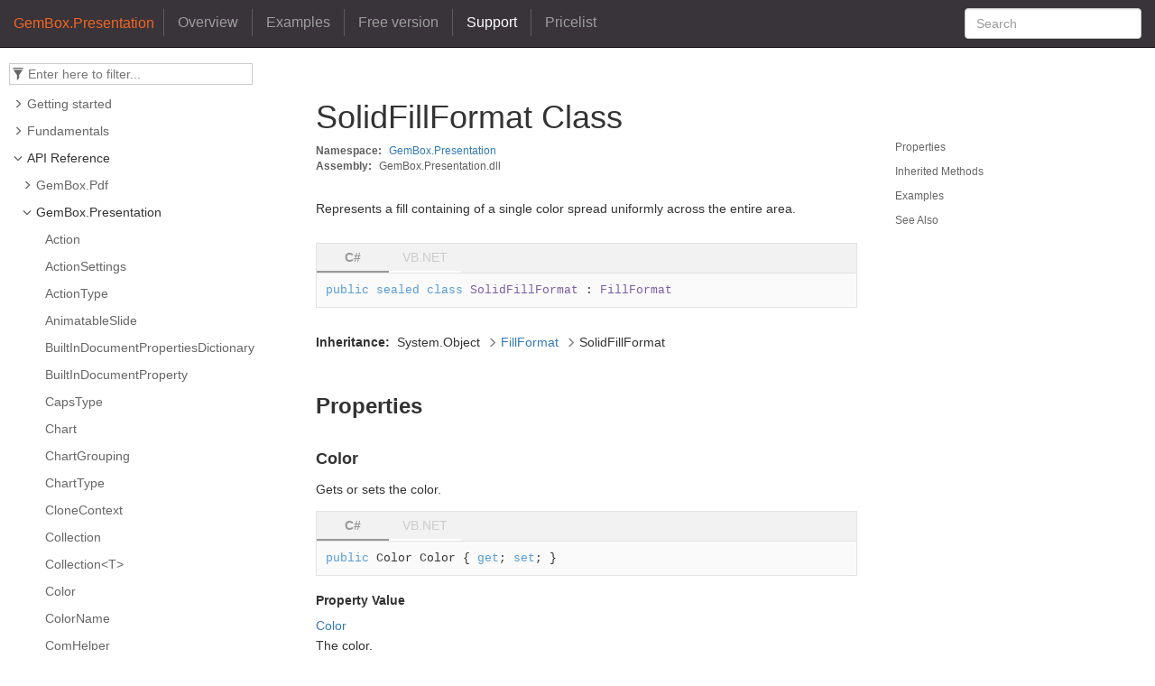

--- FILE ---
content_type: text/html
request_url: https://www.gemboxsoftware.com/presentation/docs/GemBox.Presentation.SolidFillFormat.html
body_size: 2621
content:
<!DOCTYPE html><!--[if IE]><![endif]--><html lang="en"><head><meta charset="utf-8"><title>SolidFillFormat Class | GemBox.Presentation</title><meta name="viewport" content="width=device-width"><meta name="title" content="SolidFillFormat Class | GemBox.Presentation"><meta name="description" content="GemBox.Presentation.SolidFillFormat: Represents a fill containing of a single color spread uniformly across the entire area."><link rel="shortcut icon" href="/wp/wp-content/themes/gembox/build/assets/images/favicon.png"><link rel="canonical" href="/presentation/docs/GemBox.Presentation.SolidFillFormat.html"><link rel="stylesheet" href="content/all.css"><meta property="docfx:navrel" content="toc.html"><meta property="docfx:tocrel" content="toc.html"><meta property="docfx:rel" content=""><script>(function(w,d,s,l,i){w[l]=w[l]||[];w[l].push({'gtm.start':new Date().getTime(),event:'gtm.js'});var f=d.getElementsByTagName(s)[0],j=d.createElement(s),dl=l!='dataLayer'?'&l='+l:'';j.async=true;j.src='https://www.googletagmanager.com/gtm.js?id='+i+dl;f.parentNode.insertBefore(j,f);})(window,document,'script','dataLayer','GTM-52W7PX8');</script></head><body data-spy="scroll" data-target="#affix" data-offset="120"><noscript><iframe src="https://www.googletagmanager.com/ns.html?id=GTM-52W7PX8" height="0" width="0" style="display:none;visibility:hidden"></iframe></noscript><div id="wrapper"><header><nav id="autocollapse" class="navbar navbar-inverse ng-scope"><div class="container"><div class="navbar-header"><button type="button" class="navbar-toggle" data-toggle="collapse" data-target="#navbar"><span class="sr-only">Toggle navigation</span> <span class="icon-bar"></span> <span class="icon-bar"></span> <span class="icon-bar"></span></button> <span class="navbar-title">GemBox.Presentation</span></div><div class="collapse navbar-collapse" id="navbar"><form class="navbar-form navbar-right" role="search" id="search"><div class="form-group"><input type="text" class="form-control" id="search-query" placeholder="Search" autocomplete="off"></div></form><ul class="nav level1 navbar-nav"><li><a href="/presentation" title="Overview">Overview</a></li><li><a href="/presentation/examples" title="Examples">Examples</a></li><li><a href="/presentation/free-version" title="Free version">Free version</a></li><li class="active"><a class="active" href="/presentation/support" title="Support">Support</a></li><li><a href="/presentation/pricelist" title="Pricelist">Pricelist</a></li></ul></div></div></nav></header><div class="container body-content"><div id="search-results"><div class="search-list"></div><div class="sr-items"><p><i class="glyphicon glyphicon-refresh index-loading"></i></p></div><ul id="pagination"></ul></div></div><div role="main" class="container body-content hide-when-search"><div class="sidenav hide-when-search"><a class="btn toc-toggle collapse" data-toggle="collapse" href="#sidetoggle" aria-expanded="false" aria-controls="sidetoggle">Show / Hide Table of Contents</a><div class="sidetoggle collapse" id="sidetoggle"><div id="sidetoc"></div></div></div><div class="article row grid-right"><div class="col-md-8"><article class="content wrap" id="_content" data-uid="GemBox.Presentation.SolidFillFormat"><h1 id="GemBox_Presentation_SolidFillFormat" data-uid="GemBox.Presentation.SolidFillFormat" class="text-break">SolidFillFormat Class</h1><div class="metadata"><dl class="attributeList"><dt>Namespace:</dt><dd><a class="xref" href="GemBox.Presentation.html">GemBox.Presentation</a></dd></dl><dl class="attributeList"><dt>Assembly:</dt><dd>GemBox.Presentation.dll</dd></dl></div><div class="markdown level0 summary"><p>Represents a fill containing of a single color spread uniformly across the entire area.</p></div><div class="markdown level0 conceptual"></div><div class="tabGroup tab-code" id="tabpanel_1"><ul role="tablist"><li role="presentation"><a href="#tabpanel_1_csharp" role="tab" aria-controls="tabpanel_1_csharp" data-tab="csharp" tabindex="-1" aria-selected="false">C#</a></li><li role="presentation"><a href="#tabpanel_1_vb" role="tab" aria-controls="tabpanel_1_vb" data-tab="vb" tabindex="-1" aria-selected="false">VB.NET</a></li></ul><div id="tabpanel_1_csharp" role="tabpanel" data-tab="csharp"><pre><code class="lang-csharp">public sealed class SolidFillFormat : FillFormat</code></pre></div><div id="tabpanel_1_vb" role="tabpanel" data-tab="vb"><pre><code class="lang-vb">Public NotInheritable Class SolidFillFormat
    Inherits FillFormat</code></pre></div></div><dl class="attributeList spacing horizontal"><dt>Inheritance:</dt><dd><div><span class="xref">System.Object</span><span class="glyphicon glyphicon-menu-right"></span></div><div><a class="xref" href="GemBox.Presentation.FillFormat.html">FillFormat</a><span class="glyphicon glyphicon-menu-right"></span></div><div><span class="xref">SolidFillFormat</span></div></dd></dl><h3 id="properties">Properties</h3><a id="GemBox_Presentation_SolidFillFormat_Color_" data-uid="GemBox.Presentation.SolidFillFormat.Color*"></a><h4 id="GemBox_Presentation_SolidFillFormat_Color" data-uid="GemBox.Presentation.SolidFillFormat.Color">Color</h4><div class="markdown level1 summary"><p>Gets or sets the color.</p></div><div class="markdown level1 conceptual"></div><div class="tabGroup tab-code" id="tabpanel_2"><ul role="tablist"><li role="presentation"><a href="#tabpanel_2_csharp" role="tab" aria-controls="tabpanel_2_csharp" data-tab="csharp" tabindex="-1" aria-selected="false">C#</a></li><li role="presentation"><a href="#tabpanel_2_vb" role="tab" aria-controls="tabpanel_2_vb" data-tab="vb" tabindex="-1" aria-selected="false">VB.NET</a></li></ul><div id="tabpanel_2_csharp" role="tabpanel" data-tab="csharp"><pre><code class="lang-csharp">public Color Color { get; set; }</code></pre></div><div id="tabpanel_2_vb" role="tabpanel" data-tab="vb"><pre><code class="lang-vb">Public Property Color As Color</code></pre></div></div><h5 class="propertyValue">Property Value</h5><div class="parameter-info"><dl><dt><a class="xref" href="GemBox.Presentation.Color.html">Color</a></dt><dd></dd></dl><div><p>The color.</p></div></div><a id="GemBox_Presentation_SolidFillFormat_FillType_" data-uid="GemBox.Presentation.SolidFillFormat.FillType*"></a><h4 id="GemBox_Presentation_SolidFillFormat_FillType" data-uid="GemBox.Presentation.SolidFillFormat.FillType">FillType</h4><div class="markdown level1 summary"><p>Gets the <a class="xref" href="GemBox.Presentation.FillFormatType.html#GemBox_Presentation_FillFormatType_Solid">Solid</a> value.</p></div><div class="markdown level1 conceptual"></div><div class="tabGroup tab-code" id="tabpanel_3"><ul role="tablist"><li role="presentation"><a href="#tabpanel_3_csharp" role="tab" aria-controls="tabpanel_3_csharp" data-tab="csharp" tabindex="-1" aria-selected="false">C#</a></li><li role="presentation"><a href="#tabpanel_3_vb" role="tab" aria-controls="tabpanel_3_vb" data-tab="vb" tabindex="-1" aria-selected="false">VB.NET</a></li></ul><div id="tabpanel_3_csharp" role="tabpanel" data-tab="csharp"><pre><code class="lang-csharp">public override FillFormatType FillType { get; }</code></pre></div><div id="tabpanel_3_vb" role="tabpanel" data-tab="vb"><pre><code class="lang-vb">Public Overrides ReadOnly Property FillType As FillFormatType</code></pre></div></div><h5 class="propertyValue">Property Value</h5><div class="parameter-info"><dl><dt><a class="xref" href="GemBox.Presentation.FillFormatType.html">FillFormatType</a></dt><dd></dd></dl><div><p>The <a class="xref" href="GemBox.Presentation.FillFormatType.html#GemBox_Presentation_FillFormatType_Solid">Solid</a> value.</p></div></div><h5 class="overrides">Overrides</h5><div><a class="xref" href="GemBox.Presentation.FillFormat.html#GemBox_Presentation_FillFormat_FillType">FillFormat.FillType</a></div><h3 id="inherited-methods">Inherited Methods</h3><table class="table no-wrap table-list"><tbody><tr><td id="GemBox_Presentation_FillFormat_SetGradient_GemBox_Presentation_GradientFillType_"><a class="xref" href="GemBox.Presentation.FillFormat.html#GemBox_Presentation_FillFormat_SetGradient_GemBox_Presentation_GradientFillType_">SetGradient</a>(<a class="xref" href="GemBox.Presentation.GradientFillType.html">GradientFillType</a>)</td><td><p>Sets the fill to the gradient fill.</p><p>(Inherited from <a class="xref" href="GemBox.Presentation.FillFormat.html">FillFormat</a>)</p></td></tr><tr><td id="GemBox_Presentation_FillFormat_SetNone"><a class="xref" href="GemBox.Presentation.FillFormat.html#GemBox_Presentation_FillFormat_SetNone">SetNone</a>()</td><td><p>Sets the fill to none, thus making the area transparent.</p><p>(Inherited from <a class="xref" href="GemBox.Presentation.FillFormat.html">FillFormat</a>)</p></td></tr><tr><td id="GemBox_Presentation_FillFormat_SetPattern_GemBox_Presentation_PatternFillType_GemBox_Presentation_Color_GemBox_Presentation_Color_"><a class="xref" href="GemBox.Presentation.FillFormat.html#GemBox_Presentation_FillFormat_SetPattern_GemBox_Presentation_PatternFillType_GemBox_Presentation_Color_GemBox_Presentation_Color_">SetPattern</a>(<a class="xref" href="GemBox.Presentation.PatternFillType.html">PatternFillType</a>, <a class="xref" href="GemBox.Presentation.Color.html">Color</a>, <a class="xref" href="GemBox.Presentation.Color.html">Color</a>)</td><td><p>Sets the fill to the pattern fill.</p><p>(Inherited from <a class="xref" href="GemBox.Presentation.FillFormat.html">FillFormat</a>)</p></td></tr><tr><td id="GemBox_Presentation_FillFormat_SetPicture_GemBox_Presentation_Content_"><a class="xref" href="GemBox.Presentation.FillFormat.html#GemBox_Presentation_FillFormat_SetPicture_GemBox_Presentation_Content_">SetPicture</a>(<a class="xref" href="GemBox.Presentation.Content.html">Content</a>)</td><td><p>Sets the fill to the picture fill.</p><p>This method is not applicable on <a class="xref" href="GemBox.Presentation.LineFormat.html#GemBox_Presentation_LineFormat_Fill">Fill</a> property.</p><p>(Inherited from <a class="xref" href="GemBox.Presentation.FillFormat.html">FillFormat</a>)</p></td></tr><tr><td id="GemBox_Presentation_FillFormat_SetPicture_System_IO_Stream_"><a class="xref" href="GemBox.Presentation.FillFormat.html#GemBox_Presentation_FillFormat_SetPicture_System_IO_Stream_">SetPicture</a>(<span class="xref">System.IO.Stream</span>)</td><td><p>Sets the fill to the picture fill.</p><p>This method is not applicable on <a class="xref" href="GemBox.Presentation.LineFormat.html#GemBox_Presentation_LineFormat_Fill">Fill</a> property.</p><p>(Inherited from <a class="xref" href="GemBox.Presentation.FillFormat.html">FillFormat</a>)</p></td></tr><tr><td id="GemBox_Presentation_FillFormat_SetPicture_System_IO_Stream_GemBox_Presentation_PictureContentType_"><a class="xref" href="GemBox.Presentation.FillFormat.html#GemBox_Presentation_FillFormat_SetPicture_System_IO_Stream_GemBox_Presentation_PictureContentType_">SetPicture</a>(<span class="xref">System.IO.Stream</span>, <a class="xref" href="GemBox.Presentation.PictureContentType.html">PictureContentType</a>)</td><td><p>Sets the fill to the picture fill.</p><p>This method is not applicable on <a class="xref" href="GemBox.Presentation.LineFormat.html#GemBox_Presentation_LineFormat_Fill">Fill</a> property.</p><p>(Inherited from <a class="xref" href="GemBox.Presentation.FillFormat.html">FillFormat</a>)</p></td></tr><tr><td id="GemBox_Presentation_FillFormat_SetPicture_System_IO_Stream_System_String_"><a class="xref" href="GemBox.Presentation.FillFormat.html#GemBox_Presentation_FillFormat_SetPicture_System_IO_Stream_System_String_">SetPicture</a>(<span class="xref">System.IO.Stream</span>, <span class="xref">System.String</span>)</td><td><p>Sets the fill to the picture fill.</p><p>This method is not applicable on <a class="xref" href="GemBox.Presentation.LineFormat.html#GemBox_Presentation_LineFormat_Fill">Fill</a> property.</p><p>(Inherited from <a class="xref" href="GemBox.Presentation.FillFormat.html">FillFormat</a>)</p></td></tr><tr><td id="GemBox_Presentation_FillFormat_SetPicture_System_String_System_Boolean_"><a class="xref" href="GemBox.Presentation.FillFormat.html#GemBox_Presentation_FillFormat_SetPicture_System_String_System_Boolean_">SetPicture</a>(<span class="xref">System.String</span>, <span class="xref">System.Boolean</span>)</td><td><p>Sets the fill to the picture fill.</p><p>This method is not applicable on <a class="xref" href="GemBox.Presentation.LineFormat.html#GemBox_Presentation_LineFormat_Fill">Fill</a> property.</p><p>(Inherited from <a class="xref" href="GemBox.Presentation.FillFormat.html">FillFormat</a>)</p></td></tr><tr><td id="GemBox_Presentation_FillFormat_SetPicture_System_String_GemBox_Presentation_PictureContentType_"><a class="xref" href="GemBox.Presentation.FillFormat.html#GemBox_Presentation_FillFormat_SetPicture_System_String_GemBox_Presentation_PictureContentType_">SetPicture</a>(<span class="xref">System.String</span>, <a class="xref" href="GemBox.Presentation.PictureContentType.html">PictureContentType</a>)</td><td><p>Sets the fill to the picture fill.</p><p>This method is not applicable on <a class="xref" href="GemBox.Presentation.LineFormat.html#GemBox_Presentation_LineFormat_Fill">Fill</a> property.</p><p>(Inherited from <a class="xref" href="GemBox.Presentation.FillFormat.html">FillFormat</a>)</p></td></tr><tr><td id="GemBox_Presentation_FillFormat_SetPicture_System_String_System_String_"><a class="xref" href="GemBox.Presentation.FillFormat.html#GemBox_Presentation_FillFormat_SetPicture_System_String_System_String_">SetPicture</a>(<span class="xref">System.String</span>, <span class="xref">System.String</span>)</td><td><p>Sets the fill to the picture fill.</p><p>This method is not applicable on <a class="xref" href="GemBox.Presentation.LineFormat.html#GemBox_Presentation_LineFormat_Fill">Fill</a> property.</p><p>(Inherited from <a class="xref" href="GemBox.Presentation.FillFormat.html">FillFormat</a>)</p></td></tr><tr><td id="GemBox_Presentation_FillFormat_SetSlideBackground"><a class="xref" href="GemBox.Presentation.FillFormat.html#GemBox_Presentation_FillFormat_SetSlideBackground">SetSlideBackground</a>()</td><td><p>Sets the fill of the <a class="xref" href="GemBox.Presentation.Shape.html">Shape</a> to that of the slide background surface. Applicable only on <a class="xref" href="GemBox.Presentation.Shape.html">Shape</a>&apos;s fill.</p><p>This method does not set the fill of the shape to be transparent but instead sets it to be filled with the portion of the slide background that is directly behind it.</p><p>(Inherited from <a class="xref" href="GemBox.Presentation.FillFormat.html">FillFormat</a>)</p></td></tr><tr><td id="GemBox_Presentation_FillFormat_SetSolid_GemBox_Presentation_Color_"><a class="xref" href="GemBox.Presentation.FillFormat.html#GemBox_Presentation_FillFormat_SetSolid_GemBox_Presentation_Color_">SetSolid</a>(<a class="xref" href="GemBox.Presentation.Color.html">Color</a>)</td><td><p>Sets the fill to the solid fill.</p><p>(Inherited from <a class="xref" href="GemBox.Presentation.FillFormat.html">FillFormat</a>)</p></td></tr></tbody></table><h3 id="examples">Examples</h3><div class="examples"><div><span><a href="https://www.gemboxsoftware.com/presentation/examples/powerpoint-shape-formatting/301">Shape Formatting Example</a></span></div></div><h3 id="seealso">See Also</h3><div class="seealso"><div><a class="xref" href="GemBox.Presentation.SlideBackground.html#GemBox_Presentation_SlideBackground_Fill">Fill</a></div><div><a class="xref" href="GemBox.Presentation.ShapeFormat.html#GemBox_Presentation_ShapeFormat_Fill">Fill</a></div><div><a class="xref" href="GemBox.Presentation.TextCharacterFormat.html#GemBox_Presentation_TextCharacterFormat_Fill">Fill</a></div><div><a class="xref" href="GemBox.Presentation.LineFormat.html#GemBox_Presentation_LineFormat_Fill">Fill</a></div><div><a class="xref" href="GemBox.Presentation.Tables.TableFormat.html#GemBox_Presentation_Tables_TableFormat_Fill">Fill</a></div><div><a class="xref" href="GemBox.Presentation.Tables.TableCellFormat.html#GemBox_Presentation_Tables_TableCellFormat_Fill">Fill</a></div></div></article></div><div class="hidden-sm col-md-4" role="complementary"><div class="sideaffix"><nav class="bs-docs-sidebar hidden-print hidden-xs hidden-sm affix" id="affix"></nav></div></div></div></div><footer><div class="grad-bottom"></div><div class="footer"><div class="container"><span class="pull-right"><a href="#top">Back to top</a></span><p><a href="https://www.facebook.com/GemBoxLtd/">Facebook</a> • <a href="https://twitter.com/GemBoxLtd">Twitter</a> • <a href="https://www.linkedin.com/company/gemboxltd">LinkedIn</a></p><p>© GemBox Ltd. — All rights reserved.</p></div></div></footer></div><script src="content/all.js"></script></body></html>

--- FILE ---
content_type: text/html
request_url: https://www.gemboxsoftware.com/presentation/docs/toc.html
body_size: 3122
content:
<div id="sidetoggle"><div><div class="sidefilter"><form class="toc-filter"><span class="glyphicon glyphicon-filter filter-icon"></span> <span class="glyphicon glyphicon-remove clear-icon" id="toc_filter_clear"></span> <input type="text" id="toc_filter_input" placeholder="Enter here to filter..." onkeypress="if(event.keyCode==13) {return false;}"></form></div><div class="sidetoc"><div class="toc" id="toc"><ul class="nav level1"><li><span class="glyphicon glyphicon-menu-right expand-icon"></span> <a>Getting started</a><ul class="nav level2"><li class="leaf"><a href="introduction.html" name="" title="Introduction">Introduction</a></li><li class="leaf"><a href="features.html" name="" title="Features">Features</a></li></ul></li><li><span class="glyphicon glyphicon-menu-right expand-icon"></span> <a>Fundamentals</a><ul class="nav level2"><li class="leaf"><a href="supported-file-formats.html" name="" title="Supported File Formats">Supported File Formats</a></li><li class="leaf"><a href="supported-platforms.html" name="" title="Supported Platforms">Supported Platforms</a></li><li class="leaf"><a href="content-model.html" name="" title="Content Model">Content Model</a></li><li class="leaf"><a href="preservation.html" name="" title="Preservation">Preservation</a></li></ul></li><li><span class="glyphicon glyphicon-menu-right expand-icon"></span> <a>API Reference</a><ul class="nav level2"><li><span class="glyphicon glyphicon-menu-right expand-icon"></span> <a href="GemBox.Pdf.html" name="" title="GemBox.Pdf">GemBox.Pdf</a><ul class="nav level3"><li class="leaf"><a href="GemBox.Pdf.RenderingMode.html" name="" title="RenderingMode">RenderingMode</a></li></ul></li><li><span class="glyphicon glyphicon-menu-right expand-icon"></span> <a href="GemBox.Presentation.html" name="" title="GemBox.Presentation">GemBox.Presentation</a><ul class="nav level3"><li class="leaf"><a href="GemBox.Presentation.Action.html" name="" title="Action">Action</a></li><li class="leaf"><a href="GemBox.Presentation.ActionSettings.html" name="" title="ActionSettings">ActionSettings</a></li><li class="leaf"><a href="GemBox.Presentation.ActionType.html" name="" title="ActionType">ActionType</a></li><li class="leaf"><a href="GemBox.Presentation.AnimatableSlide.html" name="" title="AnimatableSlide">AnimatableSlide</a></li><li class="leaf"><a href="GemBox.Presentation.BuiltInDocumentPropertiesDictionary.html" name="" title="BuiltInDocumentPropertiesDictionary">BuiltInDocumentPropertiesDictionary</a></li><li class="leaf"><a href="GemBox.Presentation.BuiltInDocumentProperty.html" name="" title="BuiltInDocumentProperty">BuiltInDocumentProperty</a></li><li class="leaf"><a href="GemBox.Presentation.CapsType.html" name="" title="CapsType">CapsType</a></li><li class="leaf"><a href="GemBox.Presentation.Chart.html" name="" title="Chart">Chart</a></li><li class="leaf"><a href="GemBox.Presentation.ChartGrouping.html" name="" title="ChartGrouping">ChartGrouping</a></li><li class="leaf"><a href="GemBox.Presentation.ChartType.html" name="" title="ChartType">ChartType</a></li><li class="leaf"><a href="GemBox.Presentation.CloneContext.html" name="" title="CloneContext">CloneContext</a></li><li class="leaf"><a href="GemBox.Presentation.Collection.html" name="" title="Collection">Collection</a></li><li class="leaf"><a href="GemBox.Presentation.Collection-1.html" name="" title="Collection&lt;T&gt;">Collection&lt;T&gt;</a></li><li class="leaf"><a href="GemBox.Presentation.Color.html" name="" title="Color">Color</a></li><li class="leaf"><a href="GemBox.Presentation.ColorName.html" name="" title="ColorName">ColorName</a></li><li class="leaf"><a href="GemBox.Presentation.ComHelper.html" name="" title="ComHelper">ComHelper</a></li><li class="leaf"><a href="GemBox.Presentation.Comment.html" name="" title="Comment">Comment</a></li><li class="leaf"><a href="GemBox.Presentation.CommentAuthor.html" name="" title="CommentAuthor">CommentAuthor</a></li><li class="leaf"><a href="GemBox.Presentation.CommentCollection.html" name="" title="CommentCollection">CommentCollection</a></li><li class="leaf"><a href="GemBox.Presentation.CommonSlideViewProperties.html" name="" title="CommonSlideViewProperties">CommonSlideViewProperties</a></li><li class="leaf"><a href="GemBox.Presentation.ComponentInfo.html" name="" title="ComponentInfo">ComponentInfo</a></li><li class="leaf"><a href="GemBox.Presentation.Connection.html" name="" title="Connection">Connection</a></li><li class="leaf"><a href="GemBox.Presentation.Connector.html" name="" title="Connector">Connector</a></li><li class="leaf"><a href="GemBox.Presentation.Content.html" name="" title="Content">Content</a></li><li class="leaf"><a href="GemBox.Presentation.CustomDocumentPropertiesDictionary.html" name="" title="CustomDocumentPropertiesDictionary">CustomDocumentPropertiesDictionary</a></li><li class="leaf"><a href="GemBox.Presentation.CustomerDataCollection.html" name="" title="CustomerDataCollection">CustomerDataCollection</a></li><li class="leaf"><a href="GemBox.Presentation.CustomSlideShow.html" name="" title="CustomSlideShow">CustomSlideShow</a></li><li class="leaf"><a href="GemBox.Presentation.CustomSlideShowCollection.html" name="" title="CustomSlideShowCollection">CustomSlideShowCollection</a></li><li class="leaf"><a href="GemBox.Presentation.CustomXmlPart.html" name="" title="CustomXmlPart">CustomXmlPart</a></li><li class="leaf"><a href="GemBox.Presentation.CustomXmlPartCollection.html" name="" title="CustomXmlPartCollection">CustomXmlPartCollection</a></li><li class="leaf"><a href="GemBox.Presentation.DateTimeFormat.html" name="" title="DateTimeFormat">DateTimeFormat</a></li><li class="leaf"><a href="GemBox.Presentation.DigitalSignatureSaveOptions.html" name="" title="DigitalSignatureSaveOptions">DigitalSignatureSaveOptions</a></li><li class="leaf"><a href="GemBox.Presentation.DocumentProperties.html" name="" title="DocumentProperties">DocumentProperties</a></li><li class="leaf"><a href="GemBox.Presentation.DocumentPropertiesDictionary-2.html" name="" title="DocumentPropertiesDictionary&lt;TKey, TValue&gt;">DocumentPropertiesDictionary&lt;TKey, TValue&gt;</a></li><li class="leaf"><a href="GemBox.Presentation.Drawing.html" name="" title="Drawing">Drawing</a></li><li class="leaf"><a href="GemBox.Presentation.DrawingAlternativeText.html" name="" title="DrawingAlternativeText">DrawingAlternativeText</a></li><li class="leaf"><a href="GemBox.Presentation.DrawingCollection.html" name="" title="DrawingCollection">DrawingCollection</a></li><li class="leaf"><a href="GemBox.Presentation.DrawingLayout.html" name="" title="DrawingLayout">DrawingLayout</a></li><li class="leaf"><a href="GemBox.Presentation.DrawingLocks.html" name="" title="DrawingLocks">DrawingLocks</a></li><li class="leaf"><a href="GemBox.Presentation.DrawingPlaceholder.html" name="" title="DrawingPlaceholder">DrawingPlaceholder</a></li><li class="leaf"><a href="GemBox.Presentation.DrawingType.html" name="" title="DrawingType">DrawingType</a></li><li class="leaf"><a href="GemBox.Presentation.FillFormat.html" name="" title="FillFormat">FillFormat</a></li><li class="leaf"><a href="GemBox.Presentation.FillFormatType.html" name="" title="FillFormatType">FillFormatType</a></li><li class="leaf"><a href="GemBox.Presentation.FontFile.html" name="" title="FontFile">FontFile</a></li><li class="leaf"><a href="GemBox.Presentation.FontFileSelectionEventArgs.html" name="" title="FontFileSelectionEventArgs">FontFileSelectionEventArgs</a></li><li class="leaf"><a href="GemBox.Presentation.FontSettings.html" name="" title="FontSettings">FontSettings</a></li><li class="leaf"><a href="GemBox.Presentation.FormattedVisualDrawing.html" name="" title="FormattedVisualDrawing">FormattedVisualDrawing</a></li><li class="leaf"><a href="GemBox.Presentation.FreeLimitEventArgs.html" name="" title="FreeLimitEventArgs">FreeLimitEventArgs</a></li><li class="leaf"><a href="GemBox.Presentation.FreeLimitReachedAction.html" name="" title="FreeLimitReachedAction">FreeLimitReachedAction</a></li><li class="leaf"><a href="GemBox.Presentation.FreeLimitReachedException.html" name="" title="FreeLimitReachedException">FreeLimitReachedException</a></li><li class="leaf"><a href="GemBox.Presentation.GeometryGuide.html" name="" title="GeometryGuide">GeometryGuide</a></li><li class="leaf"><a href="GemBox.Presentation.GeometryGuideCollection.html" name="" title="GeometryGuideCollection">GeometryGuideCollection</a></li><li class="leaf"><a href="GemBox.Presentation.GeometryShape.html" name="" title="GeometryShape">GeometryShape</a></li><li class="leaf"><a href="GemBox.Presentation.GradientFillFormat.html" name="" title="GradientFillFormat">GradientFillFormat</a></li><li class="leaf"><a href="GemBox.Presentation.GradientFillType.html" name="" title="GradientFillType">GradientFillType</a></li><li class="leaf"><a href="GemBox.Presentation.GradientStop.html" name="" title="GradientStop">GradientStop</a></li><li class="leaf"><a href="GemBox.Presentation.GradientStopCollection.html" name="" title="GradientStopCollection">GradientStopCollection</a></li><li class="leaf"><a href="GemBox.Presentation.GraphicFrame.html" name="" title="GraphicFrame">GraphicFrame</a></li><li class="leaf"><a href="GemBox.Presentation.GroupShape.html" name="" title="GroupShape">GroupShape</a></li><li class="leaf"><a href="GemBox.Presentation.HeaderFooter.html" name="" title="HeaderFooter">HeaderFooter</a></li><li class="leaf"><a href="GemBox.Presentation.HorizontalAlignment.html" name="" title="HorizontalAlignment">HorizontalAlignment</a></li><li class="leaf"><a href="GemBox.Presentation.HtmlLoadOptions.html" name="" title="HtmlLoadOptions">HtmlLoadOptions</a></li><li class="leaf"><a href="GemBox.Presentation.ImageSaveFormat.html" name="" title="ImageSaveFormat">ImageSaveFormat</a></li><li class="leaf"><a href="GemBox.Presentation.ImageSaveOptions.html" name="" title="ImageSaveOptions">ImageSaveOptions</a></li><li class="leaf"><a href="GemBox.Presentation.LayoutSlide.html" name="" title="LayoutSlide">LayoutSlide</a></li><li class="leaf"><a href="GemBox.Presentation.LayoutSlideCollection.html" name="" title="LayoutSlideCollection">LayoutSlideCollection</a></li><li class="leaf"><a href="GemBox.Presentation.Length.html" name="" title="Length">Length</a></li><li class="leaf"><a href="GemBox.Presentation.LengthUnit.html" name="" title="LengthUnit">LengthUnit</a></li><li class="leaf"><a href="GemBox.Presentation.LicenseException.html" name="" title="LicenseException">LicenseException</a></li><li class="leaf"><a href="GemBox.Presentation.LineArrow.html" name="" title="LineArrow">LineArrow</a></li><li class="leaf"><a href="GemBox.Presentation.LineArrowSize.html" name="" title="LineArrowSize">LineArrowSize</a></li><li class="leaf"><a href="GemBox.Presentation.LineArrowType.html" name="" title="LineArrowType">LineArrowType</a></li><li class="leaf"><a href="GemBox.Presentation.LineCapType.html" name="" title="LineCapType">LineCapType</a></li><li class="leaf"><a href="GemBox.Presentation.LineCompoundType.html" name="" title="LineCompoundType">LineCompoundType</a></li><li class="leaf"><a href="GemBox.Presentation.LineDashType.html" name="" title="LineDashType">LineDashType</a></li><li class="leaf"><a href="GemBox.Presentation.LineFormat.html" name="" title="LineFormat">LineFormat</a></li><li class="leaf"><a href="GemBox.Presentation.LineJoinType.html" name="" title="LineJoinType">LineJoinType</a></li><li class="leaf"><a href="GemBox.Presentation.ListBulletType.html" name="" title="ListBulletType">ListBulletType</a></li><li class="leaf"><a href="GemBox.Presentation.ListNumberType.html" name="" title="ListNumberType">ListNumberType</a></li><li class="leaf"><a href="GemBox.Presentation.ListType.html" name="" title="ListType">ListType</a></li><li class="leaf"><a href="GemBox.Presentation.LoadOptions.html" name="" title="LoadOptions">LoadOptions</a></li><li class="leaf"><a href="GemBox.Presentation.MasterNotesSlide.html" name="" title="MasterNotesSlide">MasterNotesSlide</a></li><li class="leaf"><a href="GemBox.Presentation.MasterSlide.html" name="" title="MasterSlide">MasterSlide</a></li><li class="leaf"><a href="GemBox.Presentation.MasterSlideCollection.html" name="" title="MasterSlideCollection">MasterSlideCollection</a></li><li class="leaf"><a href="GemBox.Presentation.ModifyProtection.html" name="" title="ModifyProtection">ModifyProtection</a></li><li class="leaf"><a href="GemBox.Presentation.NotesSlide.html" name="" title="NotesSlide">NotesSlide</a></li><li class="leaf"><a href="GemBox.Presentation.OleObject.html" name="" title="OleObject">OleObject</a></li><li class="leaf"><a href="GemBox.Presentation.OleUpdateMode.html" name="" title="OleUpdateMode">OleUpdateMode</a></li><li class="leaf"><a href="GemBox.Presentation.OperationProgressChangedEventArgs.html" name="" title="OperationProgressChangedEventArgs">OperationProgressChangedEventArgs</a></li><li class="leaf"><a href="GemBox.Presentation.Orientation.html" name="" title="Orientation">Orientation</a></li><li class="leaf"><a href="GemBox.Presentation.PaginatorOptions.html" name="" title="PaginatorOptions">PaginatorOptions</a></li><li class="leaf"><a href="GemBox.Presentation.PatternFillFormat.html" name="" title="PatternFillFormat">PatternFillFormat</a></li><li class="leaf"><a href="GemBox.Presentation.PatternFillType.html" name="" title="PatternFillType">PatternFillType</a></li><li class="leaf"><a href="GemBox.Presentation.PdfConformanceLevel.html" name="" title="PdfConformanceLevel">PdfConformanceLevel</a></li><li class="leaf"><a href="GemBox.Presentation.PdfDigitalSignatureSaveOptions.html" name="" title="PdfDigitalSignatureSaveOptions">PdfDigitalSignatureSaveOptions</a></li><li class="leaf"><a href="GemBox.Presentation.PdfPermissions.html" name="" title="PdfPermissions">PdfPermissions</a></li><li class="leaf"><a href="GemBox.Presentation.PdfSaveOptions.html" name="" title="PdfSaveOptions">PdfSaveOptions</a></li><li class="leaf"><a href="GemBox.Presentation.PdfVersion.html" name="" title="PdfVersion">PdfVersion</a></li><li class="leaf"><a href="GemBox.Presentation.Picture.html" name="" title="Picture">Picture</a></li><li class="leaf"><a href="GemBox.Presentation.PictureCompressionType.html" name="" title="PictureCompressionType">PictureCompressionType</a></li><li class="leaf"><a href="GemBox.Presentation.PictureContent.html" name="" title="PictureContent">PictureContent</a></li><li class="leaf"><a href="GemBox.Presentation.PictureContentEffects.html" name="" title="PictureContentEffects">PictureContentEffects</a></li><li class="leaf"><a href="GemBox.Presentation.PictureContentType.html" name="" title="PictureContentType">PictureContentType</a></li><li class="leaf"><a href="GemBox.Presentation.PictureFillFormat.html" name="" title="PictureFillFormat">PictureFillFormat</a></li><li class="leaf"><a href="GemBox.Presentation.PictureFormat.html" name="" title="PictureFormat">PictureFormat</a></li><li class="leaf"><a href="GemBox.Presentation.PixelFormat.html" name="" title="PixelFormat">PixelFormat</a></li><li class="leaf"><a href="GemBox.Presentation.PlaceholderType.html" name="" title="PlaceholderType">PlaceholderType</a></li><li class="leaf"><a href="GemBox.Presentation.PowerPointPresentationType.html" name="" title="PowerPointPresentationType">PowerPointPresentationType</a></li><li class="leaf"><a href="GemBox.Presentation.PptLoadOptions.html" name="" title="PptLoadOptions">PptLoadOptions</a></li><li class="leaf"><a href="GemBox.Presentation.PptxDigitalSignatureSaveOptions.html" name="" title="PptxDigitalSignatureSaveOptions">PptxDigitalSignatureSaveOptions</a></li><li class="leaf"><a href="GemBox.Presentation.PptxLoadOptions.html" name="" title="PptxLoadOptions">PptxLoadOptions</a></li><li class="leaf"><a href="GemBox.Presentation.PptxSaveOptions.html" name="" title="PptxSaveOptions">PptxSaveOptions</a></li><li class="leaf"><a href="GemBox.Presentation.PresentationDocument.html" name="" title="PresentationDocument">PresentationDocument</a></li><li class="leaf"><a href="GemBox.Presentation.PresentationDocumentPage.html" name="" title="PresentationDocumentPage">PresentationDocumentPage</a></li><li class="leaf"><a href="GemBox.Presentation.PresentationDocumentPaginator.html" name="" title="PresentationDocumentPaginator">PresentationDocumentPaginator</a></li><li class="leaf"><a href="GemBox.Presentation.PrintOptions.html" name="" title="PrintOptions">PrintOptions</a></li><li class="leaf"><a href="GemBox.Presentation.RectangleAlignment.html" name="" title="RectangleAlignment">RectangleAlignment</a></li><li class="leaf"><a href="GemBox.Presentation.RelativeRectangle.html" name="" title="RelativeRectangle">RelativeRectangle</a></li><li class="leaf"><a href="GemBox.Presentation.RenderingMode.html" name="" title="RenderingMode">RenderingMode</a></li><li class="leaf"><a href="GemBox.Presentation.SaveOptions.html" name="" title="SaveOptions">SaveOptions</a></li><li class="leaf"><a href="GemBox.Presentation.Section.html" name="" title="Section">Section</a></li><li class="leaf"><a href="GemBox.Presentation.SectionCollection.html" name="" title="SectionCollection">SectionCollection</a></li><li class="leaf"><a href="GemBox.Presentation.Shape.html" name="" title="Shape">Shape</a></li><li class="leaf"><a href="GemBox.Presentation.ShapeFormat.html" name="" title="ShapeFormat">ShapeFormat</a></li><li class="leaf"><a href="GemBox.Presentation.ShapeGeometry.html" name="" title="ShapeGeometry">ShapeGeometry</a></li><li class="leaf"><a href="GemBox.Presentation.ShapeGeometryType.html" name="" title="ShapeGeometryType">ShapeGeometryType</a></li><li class="leaf"><a href="GemBox.Presentation.Slide.html" name="" title="Slide">Slide</a></li><li class="leaf"><a href="GemBox.Presentation.SlideBackground.html" name="" title="SlideBackground">SlideBackground</a></li><li class="leaf"><a href="GemBox.Presentation.SlideCollection.html" name="" title="SlideCollection">SlideCollection</a></li><li class="leaf"><a href="GemBox.Presentation.SlideLayoutType.html" name="" title="SlideLayoutType">SlideLayoutType</a></li><li class="leaf"><a href="GemBox.Presentation.SlideObject.html" name="" title="SlideObject">SlideObject</a></li><li class="leaf"><a href="GemBox.Presentation.SlideObjectCollection-1.html" name="" title="SlideObjectCollection&lt;TSlide&gt;">SlideObjectCollection&lt;TSlide&gt;</a></li><li class="leaf"><a href="GemBox.Presentation.SlideShowAdvanceMode.html" name="" title="SlideShowAdvanceMode">SlideShowAdvanceMode</a></li><li class="leaf"><a href="GemBox.Presentation.SlideShowRangeType.html" name="" title="SlideShowRangeType">SlideShowRangeType</a></li><li class="leaf"><a href="GemBox.Presentation.SlideShowSettings.html" name="" title="SlideShowSettings">SlideShowSettings</a></li><li class="leaf"><a href="GemBox.Presentation.SlideShowTransition.html" name="" title="SlideShowTransition">SlideShowTransition</a></li><li class="leaf"><a href="GemBox.Presentation.SlideShowType.html" name="" title="SlideShowType">SlideShowType</a></li><li class="leaf"><a href="GemBox.Presentation.SlideSize.html" name="" title="SlideSize">SlideSize</a></li><li class="leaf"><a href="GemBox.Presentation.SlideSizeType.html" name="" title="SlideSizeType">SlideSizeType</a></li><li class="leaf"><a href="GemBox.Presentation.SolidFillFormat.html" name="" title="SolidFillFormat">SolidFillFormat</a></li><li class="leaf"><a href="GemBox.Presentation.StrikethroughType.html" name="" title="StrikethroughType">StrikethroughType</a></li><li class="leaf"><a href="GemBox.Presentation.TabStop.html" name="" title="TabStop">TabStop</a></li><li class="leaf"><a href="GemBox.Presentation.TabStopAlignment.html" name="" title="TabStopAlignment">TabStopAlignment</a></li><li class="leaf"><a href="GemBox.Presentation.TabStopCollection.html" name="" title="TabStopCollection">TabStopCollection</a></li><li class="leaf"><a href="GemBox.Presentation.TextAutoFit.html" name="" title="TextAutoFit">TextAutoFit</a></li><li class="leaf"><a href="GemBox.Presentation.TextBox.html" name="" title="TextBox">TextBox</a></li><li class="leaf"><a href="GemBox.Presentation.TextBoxFormat.html" name="" title="TextBoxFormat">TextBoxFormat</a></li><li class="leaf"><a href="GemBox.Presentation.TextCharacterFormat.html" name="" title="TextCharacterFormat">TextCharacterFormat</a></li><li class="leaf"><a href="GemBox.Presentation.TextDirection.html" name="" title="TextDirection">TextDirection</a></li><li class="leaf"><a href="GemBox.Presentation.TextElement.html" name="" title="TextElement">TextElement</a></li><li class="leaf"><a href="GemBox.Presentation.TextElementCollection.html" name="" title="TextElementCollection">TextElementCollection</a></li><li class="leaf"><a href="GemBox.Presentation.TextElementType.html" name="" title="TextElementType">TextElementType</a></li><li class="leaf"><a href="GemBox.Presentation.TextField.html" name="" title="TextField">TextField</a></li><li class="leaf"><a href="GemBox.Presentation.TextFieldType.html" name="" title="TextFieldType">TextFieldType</a></li><li class="leaf"><a href="GemBox.Presentation.TextLineBreak.html" name="" title="TextLineBreak">TextLineBreak</a></li><li class="leaf"><a href="GemBox.Presentation.TextListFormat.html" name="" title="TextListFormat">TextListFormat</a></li><li class="leaf"><a href="GemBox.Presentation.TextParagraph.html" name="" title="TextParagraph">TextParagraph</a></li><li class="leaf"><a href="GemBox.Presentation.TextParagraphCollection.html" name="" title="TextParagraphCollection">TextParagraphCollection</a></li><li class="leaf"><a href="GemBox.Presentation.TextParagraphFormat.html" name="" title="TextParagraphFormat">TextParagraphFormat</a></li><li class="leaf"><a href="GemBox.Presentation.TextPosition.html" name="" title="TextPosition">TextPosition</a></li><li class="leaf"><a href="GemBox.Presentation.TextRange.html" name="" title="TextRange">TextRange</a></li><li class="leaf"><a href="GemBox.Presentation.TextRun.html" name="" title="TextRun">TextRun</a></li><li class="leaf"><a href="GemBox.Presentation.TextSpacing.html" name="" title="TextSpacing">TextSpacing</a></li><li class="leaf"><a href="GemBox.Presentation.TextUnknown.html" name="" title="TextUnknown">TextUnknown</a></li><li class="leaf"><a href="GemBox.Presentation.TiffCompression.html" name="" title="TiffCompression">TiffCompression</a></li><li class="leaf"><a href="GemBox.Presentation.TileMirrorTypes.html" name="" title="TileMirrorTypes">TileMirrorTypes</a></li><li class="leaf"><a href="GemBox.Presentation.TransitionEffect.html" name="" title="TransitionEffect">TransitionEffect</a></li><li class="leaf"><a href="GemBox.Presentation.TransitionSpeed.html" name="" title="TransitionSpeed">TransitionSpeed</a></li><li class="leaf"><a href="GemBox.Presentation.TransitionType.html" name="" title="TransitionType">TransitionType</a></li><li class="leaf"><a href="GemBox.Presentation.UnderlineStyle.html" name="" title="UnderlineStyle">UnderlineStyle</a></li><li class="leaf"><a href="GemBox.Presentation.UnknownDrawing.html" name="" title="UnknownDrawing">UnknownDrawing</a></li><li class="leaf"><a href="GemBox.Presentation.VerticalAlignment.html" name="" title="VerticalAlignment">VerticalAlignment</a></li><li class="leaf"><a href="GemBox.Presentation.ViewProperties.html" name="" title="ViewProperties">ViewProperties</a></li><li class="leaf"><a href="GemBox.Presentation.VisualDrawing.html" name="" title="VisualDrawing">VisualDrawing</a></li><li class="leaf"><a href="GemBox.Presentation.VisualShape.html" name="" title="VisualShape">VisualShape</a></li><li class="leaf"><a href="GemBox.Presentation.WpfHelper.html" name="" title="WpfHelper">WpfHelper</a></li><li class="leaf"><a href="GemBox.Presentation.WpfHelper.DispatcherShutdowner.html" name="" title="WpfHelper.DispatcherShutdowner">WpfHelper.DispatcherShutdowner</a></li><li class="leaf"><a href="GemBox.Presentation.XpsSaveOptions.html" name="" title="XpsSaveOptions">XpsSaveOptions</a></li></ul></li><li><span class="glyphicon glyphicon-menu-right expand-icon"></span> <a href="GemBox.Presentation.Media.html" name="" title="GemBox.Presentation.Media">GemBox.Presentation.Media</a><ul class="nav level3"><li class="leaf"><a href="GemBox.Presentation.Media.AudioCD.html" name="" title="AudioCD">AudioCD</a></li><li class="leaf"><a href="GemBox.Presentation.Media.AudioCDTime.html" name="" title="AudioCDTime">AudioCDTime</a></li><li class="leaf"><a href="GemBox.Presentation.Media.AudioContent.html" name="" title="AudioContent">AudioContent</a></li><li class="leaf"><a href="GemBox.Presentation.Media.AudioContentType.html" name="" title="AudioContentType">AudioContentType</a></li><li class="leaf"><a href="GemBox.Presentation.Media.MediaBookmark.html" name="" title="MediaBookmark">MediaBookmark</a></li><li class="leaf"><a href="GemBox.Presentation.Media.MediaBookmarkCollection.html" name="" title="MediaBookmarkCollection">MediaBookmarkCollection</a></li><li class="leaf"><a href="GemBox.Presentation.Media.MediaContent.html" name="" title="MediaContent">MediaContent</a></li><li class="leaf"><a href="GemBox.Presentation.Media.MediaObject.html" name="" title="MediaObject">MediaObject</a></li><li class="leaf"><a href="GemBox.Presentation.Media.MediaSegment.html" name="" title="MediaSegment">MediaSegment</a></li><li class="leaf"><a href="GemBox.Presentation.Media.MediaType.html" name="" title="MediaType">MediaType</a></li><li class="leaf"><a href="GemBox.Presentation.Media.TimeOffset.html" name="" title="TimeOffset">TimeOffset</a></li><li class="leaf"><a href="GemBox.Presentation.Media.TimeOffsetUnit.html" name="" title="TimeOffsetUnit">TimeOffsetUnit</a></li><li class="leaf"><a href="GemBox.Presentation.Media.VideoContent.html" name="" title="VideoContent">VideoContent</a></li><li class="leaf"><a href="GemBox.Presentation.Media.VideoContentType.html" name="" title="VideoContentType">VideoContentType</a></li></ul></li><li><span class="glyphicon glyphicon-menu-right expand-icon"></span> <a href="GemBox.Presentation.Security.html" name="" title="GemBox.Presentation.Security">GemBox.Presentation.Security</a><ul class="nav level3"><li class="leaf"><a href="GemBox.Presentation.Security.Certificate.html" name="" title="Certificate">Certificate</a></li><li class="leaf"><a href="GemBox.Presentation.Security.DigitalSignatureCommitmentType.html" name="" title="DigitalSignatureCommitmentType">DigitalSignatureCommitmentType</a></li></ul></li><li><span class="glyphicon glyphicon-menu-right expand-icon"></span> <a href="GemBox.Presentation.Tables.html" name="" title="GemBox.Presentation.Tables">GemBox.Presentation.Tables</a><ul class="nav level3"><li class="leaf"><a href="GemBox.Presentation.Tables.Table.html" name="" title="Table">Table</a></li><li class="leaf"><a href="GemBox.Presentation.Tables.TableBackground.html" name="" title="TableBackground">TableBackground</a></li><li class="leaf"><a href="GemBox.Presentation.Tables.TableCell.html" name="" title="TableCell">TableCell</a></li><li class="leaf"><a href="GemBox.Presentation.Tables.TableCellBorderType.html" name="" title="TableCellBorderType">TableCellBorderType</a></li><li class="leaf"><a href="GemBox.Presentation.Tables.TableCellCollection.html" name="" title="TableCellCollection">TableCellCollection</a></li><li class="leaf"><a href="GemBox.Presentation.Tables.TableCellFormat.html" name="" title="TableCellFormat">TableCellFormat</a></li><li class="leaf"><a href="GemBox.Presentation.Tables.TableColumn.html" name="" title="TableColumn">TableColumn</a></li><li class="leaf"><a href="GemBox.Presentation.Tables.TableColumnCollection.html" name="" title="TableColumnCollection">TableColumnCollection</a></li><li class="leaf"><a href="GemBox.Presentation.Tables.TableElement.html" name="" title="TableElement">TableElement</a></li><li class="leaf"><a href="GemBox.Presentation.Tables.TableElementCollection-1.html" name="" title="TableElementCollection&lt;T&gt;">TableElementCollection&lt;T&gt;</a></li><li class="leaf"><a href="GemBox.Presentation.Tables.TableFormat.html" name="" title="TableFormat">TableFormat</a></li><li class="leaf"><a href="GemBox.Presentation.Tables.TablePartBorderStyle.html" name="" title="TablePartBorderStyle">TablePartBorderStyle</a></li><li class="leaf"><a href="GemBox.Presentation.Tables.TablePartStyle.html" name="" title="TablePartStyle">TablePartStyle</a></li><li class="leaf"><a href="GemBox.Presentation.Tables.TablePartStyleType.html" name="" title="TablePartStyleType">TablePartStyleType</a></li><li class="leaf"><a href="GemBox.Presentation.Tables.TablePartTextStyle.html" name="" title="TablePartTextStyle">TablePartTextStyle</a></li><li class="leaf"><a href="GemBox.Presentation.Tables.TableRow.html" name="" title="TableRow">TableRow</a></li><li class="leaf"><a href="GemBox.Presentation.Tables.TableRowCollection.html" name="" title="TableRowCollection">TableRowCollection</a></li><li class="leaf"><a href="GemBox.Presentation.Tables.TableStyle.html" name="" title="TableStyle">TableStyle</a></li><li class="leaf"><a href="GemBox.Presentation.Tables.TableStyleCollection.html" name="" title="TableStyleCollection">TableStyleCollection</a></li><li class="leaf"><a href="GemBox.Presentation.Tables.TableStyleName.html" name="" title="TableStyleName">TableStyleName</a></li><li class="leaf"><a href="GemBox.Presentation.Tables.TableStyleOptions.html" name="" title="TableStyleOptions">TableStyleOptions</a></li></ul></li><li><span class="glyphicon glyphicon-menu-right expand-icon"></span> <a href="GemBox.Presentation.Vba.html" name="" title="GemBox.Presentation.Vba">GemBox.Presentation.Vba</a><ul class="nav level3"><li class="leaf"><a href="GemBox.Presentation.Vba.VbaModule.html" name="" title="VbaModule">VbaModule</a></li><li class="leaf"><a href="GemBox.Presentation.Vba.VbaModuleCollection.html" name="" title="VbaModuleCollection">VbaModuleCollection</a></li><li class="leaf"><a href="GemBox.Presentation.Vba.VbaModuleType.html" name="" title="VbaModuleType">VbaModuleType</a></li><li class="leaf"><a href="GemBox.Presentation.Vba.VbaProject.html" name="" title="VbaProject">VbaProject</a></li></ul></li></ul></li></ul></div></div></div></div>

--- FILE ---
content_type: application/javascript
request_url: https://www.gemboxsoftware.com/presentation/docs/content/search-worker.js
body_size: 333
content:
!function(){var s;importScripts("lunr.min.js");var t=null,i={};lunr.tokenizer.separator=/[\s\-\.]+/;var e=new XMLHttpRequest;e.open("GET","../search-stopwords.json"),e.onload=function(){200==this.status&&(t=JSON.parse(this.responseText),n())},e.send();var r=new XMLHttpRequest;function n(){null===t||function(e){if(!e)return!0;for(var r in e)if(e.hasOwnProperty(r))return!1;return!0}(i)||(s=lunr(function(){for(var e in this.pipeline.remove(lunr.stopWordFilter),this.ref("href"),this.field("title",{boost:50}),this.field("keywords",{boost:20}),i)i.hasOwnProperty(e)&&this.add(i[e]);var r=lunr.generateStopWordFilter(t);lunr.Pipeline.registerFunction(r,"docfxStopWordFilter"),this.pipeline.add(r),this.searchPipeline.add(r)}))}r.open("GET","../index.json"),r.onload=function(){200==this.status&&(i=JSON.parse(this.responseText),n(),postMessage({e:"index-ready"}))},r.send(),onmessage=function(e){var r=e.data.q,t=s.search(r),n=[];t.forEach(function(e){var r=i[e.ref];n.push({href:r.href,title:r.title,keywords:r.keywords})}),postMessage({e:"query-ready",q:r,d:n})}}();